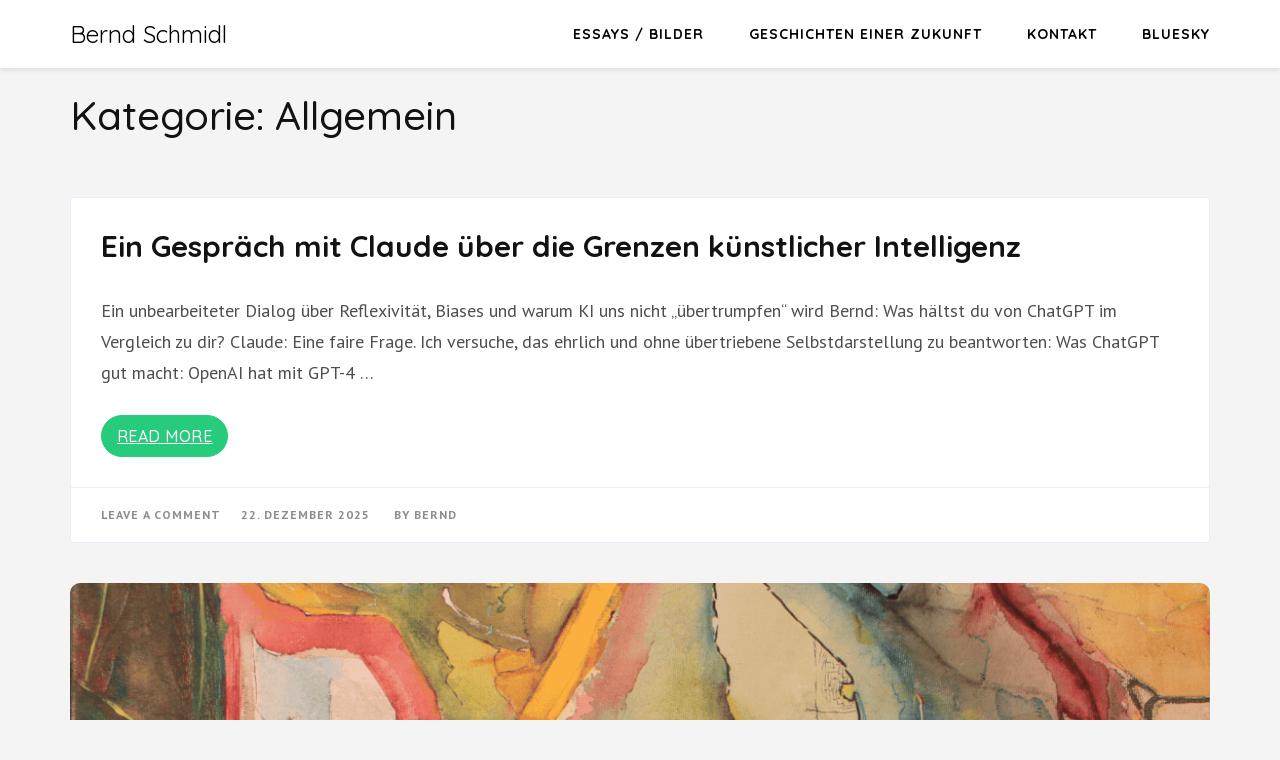

--- FILE ---
content_type: text/html; charset=UTF-8
request_url: https://berndschmidl.com/category/allgemein/
body_size: 10479
content:
    <!DOCTYPE html>
    <html lang="de-AT">
    <head itemscope itemtype="https://schema.org/WebSite">
    <meta charset="UTF-8">
    <meta name="viewport" content="width=device-width, initial-scale=1">
    <link rel="profile" href="http://gmpg.org/xfn/11">
    <link rel="pingback" href="https://berndschmidl.com/xmlrpc.php">
    <meta name='robots' content='index, follow, max-image-preview:large, max-snippet:-1, max-video-preview:-1' />

	<!-- This site is optimized with the Yoast SEO plugin v26.5 - https://yoast.com/wordpress/plugins/seo/ -->
	<title>Allgemein Archive - Bernd Schmidl</title>
	<link rel="canonical" href="https://berndschmidl.com/category/allgemein/" />
	<meta property="og:locale" content="de_DE" />
	<meta property="og:type" content="article" />
	<meta property="og:title" content="Allgemein Archive - Bernd Schmidl" />
	<meta property="og:url" content="https://berndschmidl.com/category/allgemein/" />
	<meta property="og:site_name" content="Bernd Schmidl" />
	<meta name="twitter:card" content="summary_large_image" />
	<script type="application/ld+json" class="yoast-schema-graph">{"@context":"https://schema.org","@graph":[{"@type":"CollectionPage","@id":"https://berndschmidl.com/category/allgemein/","url":"https://berndschmidl.com/category/allgemein/","name":"Allgemein Archive - Bernd Schmidl","isPartOf":{"@id":"https://berndschmidl.com/#website"},"breadcrumb":{"@id":"https://berndschmidl.com/category/allgemein/#breadcrumb"},"inLanguage":"de-AT"},{"@type":"BreadcrumbList","@id":"https://berndschmidl.com/category/allgemein/#breadcrumb","itemListElement":[{"@type":"ListItem","position":1,"name":"Startseite","item":"https://berndschmidl.com/"},{"@type":"ListItem","position":2,"name":"Allgemein"}]},{"@type":"WebSite","@id":"https://berndschmidl.com/#website","url":"https://berndschmidl.com/","name":"Bernd Schmidl","description":"","potentialAction":[{"@type":"SearchAction","target":{"@type":"EntryPoint","urlTemplate":"https://berndschmidl.com/?s={search_term_string}"},"query-input":{"@type":"PropertyValueSpecification","valueRequired":true,"valueName":"search_term_string"}}],"inLanguage":"de-AT"}]}</script>
	<!-- / Yoast SEO plugin. -->


<link rel='dns-prefetch' href='//stats.wp.com' />
<link rel='dns-prefetch' href='//fonts.googleapis.com' />
<link rel="alternate" type="application/rss+xml" title="Bernd Schmidl &raquo; Feed" href="https://berndschmidl.com/feed/" />
<link rel="alternate" type="application/rss+xml" title="Bernd Schmidl &raquo; Kommentar-Feed" href="https://berndschmidl.com/comments/feed/" />
<link rel="alternate" type="application/rss+xml" title="Bernd Schmidl &raquo; Allgemein Kategorie-Feed" href="https://berndschmidl.com/category/allgemein/feed/" />
<style id='wp-img-auto-sizes-contain-inline-css' type='text/css'>
img:is([sizes=auto i],[sizes^="auto," i]){contain-intrinsic-size:3000px 1500px}
/*# sourceURL=wp-img-auto-sizes-contain-inline-css */
</style>
<style id='wp-emoji-styles-inline-css' type='text/css'>

	img.wp-smiley, img.emoji {
		display: inline !important;
		border: none !important;
		box-shadow: none !important;
		height: 1em !important;
		width: 1em !important;
		margin: 0 0.07em !important;
		vertical-align: -0.1em !important;
		background: none !important;
		padding: 0 !important;
	}
/*# sourceURL=wp-emoji-styles-inline-css */
</style>
<style id='wp-block-library-inline-css' type='text/css'>
:root{--wp-block-synced-color:#7a00df;--wp-block-synced-color--rgb:122,0,223;--wp-bound-block-color:var(--wp-block-synced-color);--wp-editor-canvas-background:#ddd;--wp-admin-theme-color:#007cba;--wp-admin-theme-color--rgb:0,124,186;--wp-admin-theme-color-darker-10:#006ba1;--wp-admin-theme-color-darker-10--rgb:0,107,160.5;--wp-admin-theme-color-darker-20:#005a87;--wp-admin-theme-color-darker-20--rgb:0,90,135;--wp-admin-border-width-focus:2px}@media (min-resolution:192dpi){:root{--wp-admin-border-width-focus:1.5px}}.wp-element-button{cursor:pointer}:root .has-very-light-gray-background-color{background-color:#eee}:root .has-very-dark-gray-background-color{background-color:#313131}:root .has-very-light-gray-color{color:#eee}:root .has-very-dark-gray-color{color:#313131}:root .has-vivid-green-cyan-to-vivid-cyan-blue-gradient-background{background:linear-gradient(135deg,#00d084,#0693e3)}:root .has-purple-crush-gradient-background{background:linear-gradient(135deg,#34e2e4,#4721fb 50%,#ab1dfe)}:root .has-hazy-dawn-gradient-background{background:linear-gradient(135deg,#faaca8,#dad0ec)}:root .has-subdued-olive-gradient-background{background:linear-gradient(135deg,#fafae1,#67a671)}:root .has-atomic-cream-gradient-background{background:linear-gradient(135deg,#fdd79a,#004a59)}:root .has-nightshade-gradient-background{background:linear-gradient(135deg,#330968,#31cdcf)}:root .has-midnight-gradient-background{background:linear-gradient(135deg,#020381,#2874fc)}:root{--wp--preset--font-size--normal:16px;--wp--preset--font-size--huge:42px}.has-regular-font-size{font-size:1em}.has-larger-font-size{font-size:2.625em}.has-normal-font-size{font-size:var(--wp--preset--font-size--normal)}.has-huge-font-size{font-size:var(--wp--preset--font-size--huge)}.has-text-align-center{text-align:center}.has-text-align-left{text-align:left}.has-text-align-right{text-align:right}.has-fit-text{white-space:nowrap!important}#end-resizable-editor-section{display:none}.aligncenter{clear:both}.items-justified-left{justify-content:flex-start}.items-justified-center{justify-content:center}.items-justified-right{justify-content:flex-end}.items-justified-space-between{justify-content:space-between}.screen-reader-text{border:0;clip-path:inset(50%);height:1px;margin:-1px;overflow:hidden;padding:0;position:absolute;width:1px;word-wrap:normal!important}.screen-reader-text:focus{background-color:#ddd;clip-path:none;color:#444;display:block;font-size:1em;height:auto;left:5px;line-height:normal;padding:15px 23px 14px;text-decoration:none;top:5px;width:auto;z-index:100000}html :where(.has-border-color){border-style:solid}html :where([style*=border-top-color]){border-top-style:solid}html :where([style*=border-right-color]){border-right-style:solid}html :where([style*=border-bottom-color]){border-bottom-style:solid}html :where([style*=border-left-color]){border-left-style:solid}html :where([style*=border-width]){border-style:solid}html :where([style*=border-top-width]){border-top-style:solid}html :where([style*=border-right-width]){border-right-style:solid}html :where([style*=border-bottom-width]){border-bottom-style:solid}html :where([style*=border-left-width]){border-left-style:solid}html :where(img[class*=wp-image-]){height:auto;max-width:100%}:where(figure){margin:0 0 1em}html :where(.is-position-sticky){--wp-admin--admin-bar--position-offset:var(--wp-admin--admin-bar--height,0px)}@media screen and (max-width:600px){html :where(.is-position-sticky){--wp-admin--admin-bar--position-offset:0px}}

/*# sourceURL=wp-block-library-inline-css */
</style><style id='wp-block-heading-inline-css' type='text/css'>
h1:where(.wp-block-heading).has-background,h2:where(.wp-block-heading).has-background,h3:where(.wp-block-heading).has-background,h4:where(.wp-block-heading).has-background,h5:where(.wp-block-heading).has-background,h6:where(.wp-block-heading).has-background{padding:1.25em 2.375em}h1.has-text-align-left[style*=writing-mode]:where([style*=vertical-lr]),h1.has-text-align-right[style*=writing-mode]:where([style*=vertical-rl]),h2.has-text-align-left[style*=writing-mode]:where([style*=vertical-lr]),h2.has-text-align-right[style*=writing-mode]:where([style*=vertical-rl]),h3.has-text-align-left[style*=writing-mode]:where([style*=vertical-lr]),h3.has-text-align-right[style*=writing-mode]:where([style*=vertical-rl]),h4.has-text-align-left[style*=writing-mode]:where([style*=vertical-lr]),h4.has-text-align-right[style*=writing-mode]:where([style*=vertical-rl]),h5.has-text-align-left[style*=writing-mode]:where([style*=vertical-lr]),h5.has-text-align-right[style*=writing-mode]:where([style*=vertical-rl]),h6.has-text-align-left[style*=writing-mode]:where([style*=vertical-lr]),h6.has-text-align-right[style*=writing-mode]:where([style*=vertical-rl]){rotate:180deg}
/*# sourceURL=https://berndschmidl.com/wp-includes/blocks/heading/style.min.css */
</style>
<style id='wp-block-paragraph-inline-css' type='text/css'>
.is-small-text{font-size:.875em}.is-regular-text{font-size:1em}.is-large-text{font-size:2.25em}.is-larger-text{font-size:3em}.has-drop-cap:not(:focus):first-letter{float:left;font-size:8.4em;font-style:normal;font-weight:100;line-height:.68;margin:.05em .1em 0 0;text-transform:uppercase}body.rtl .has-drop-cap:not(:focus):first-letter{float:none;margin-left:.1em}p.has-drop-cap.has-background{overflow:hidden}:root :where(p.has-background){padding:1.25em 2.375em}:where(p.has-text-color:not(.has-link-color)) a{color:inherit}p.has-text-align-left[style*="writing-mode:vertical-lr"],p.has-text-align-right[style*="writing-mode:vertical-rl"]{rotate:180deg}
/*# sourceURL=https://berndschmidl.com/wp-includes/blocks/paragraph/style.min.css */
</style>
<style id='global-styles-inline-css' type='text/css'>
:root{--wp--preset--aspect-ratio--square: 1;--wp--preset--aspect-ratio--4-3: 4/3;--wp--preset--aspect-ratio--3-4: 3/4;--wp--preset--aspect-ratio--3-2: 3/2;--wp--preset--aspect-ratio--2-3: 2/3;--wp--preset--aspect-ratio--16-9: 16/9;--wp--preset--aspect-ratio--9-16: 9/16;--wp--preset--color--black: #000000;--wp--preset--color--cyan-bluish-gray: #abb8c3;--wp--preset--color--white: #ffffff;--wp--preset--color--pale-pink: #f78da7;--wp--preset--color--vivid-red: #cf2e2e;--wp--preset--color--luminous-vivid-orange: #ff6900;--wp--preset--color--luminous-vivid-amber: #fcb900;--wp--preset--color--light-green-cyan: #7bdcb5;--wp--preset--color--vivid-green-cyan: #00d084;--wp--preset--color--pale-cyan-blue: #8ed1fc;--wp--preset--color--vivid-cyan-blue: #0693e3;--wp--preset--color--vivid-purple: #9b51e0;--wp--preset--gradient--vivid-cyan-blue-to-vivid-purple: linear-gradient(135deg,rgb(6,147,227) 0%,rgb(155,81,224) 100%);--wp--preset--gradient--light-green-cyan-to-vivid-green-cyan: linear-gradient(135deg,rgb(122,220,180) 0%,rgb(0,208,130) 100%);--wp--preset--gradient--luminous-vivid-amber-to-luminous-vivid-orange: linear-gradient(135deg,rgb(252,185,0) 0%,rgb(255,105,0) 100%);--wp--preset--gradient--luminous-vivid-orange-to-vivid-red: linear-gradient(135deg,rgb(255,105,0) 0%,rgb(207,46,46) 100%);--wp--preset--gradient--very-light-gray-to-cyan-bluish-gray: linear-gradient(135deg,rgb(238,238,238) 0%,rgb(169,184,195) 100%);--wp--preset--gradient--cool-to-warm-spectrum: linear-gradient(135deg,rgb(74,234,220) 0%,rgb(151,120,209) 20%,rgb(207,42,186) 40%,rgb(238,44,130) 60%,rgb(251,105,98) 80%,rgb(254,248,76) 100%);--wp--preset--gradient--blush-light-purple: linear-gradient(135deg,rgb(255,206,236) 0%,rgb(152,150,240) 100%);--wp--preset--gradient--blush-bordeaux: linear-gradient(135deg,rgb(254,205,165) 0%,rgb(254,45,45) 50%,rgb(107,0,62) 100%);--wp--preset--gradient--luminous-dusk: linear-gradient(135deg,rgb(255,203,112) 0%,rgb(199,81,192) 50%,rgb(65,88,208) 100%);--wp--preset--gradient--pale-ocean: linear-gradient(135deg,rgb(255,245,203) 0%,rgb(182,227,212) 50%,rgb(51,167,181) 100%);--wp--preset--gradient--electric-grass: linear-gradient(135deg,rgb(202,248,128) 0%,rgb(113,206,126) 100%);--wp--preset--gradient--midnight: linear-gradient(135deg,rgb(2,3,129) 0%,rgb(40,116,252) 100%);--wp--preset--font-size--small: 13px;--wp--preset--font-size--medium: 20px;--wp--preset--font-size--large: 36px;--wp--preset--font-size--x-large: 42px;--wp--preset--spacing--20: 0.44rem;--wp--preset--spacing--30: 0.67rem;--wp--preset--spacing--40: 1rem;--wp--preset--spacing--50: 1.5rem;--wp--preset--spacing--60: 2.25rem;--wp--preset--spacing--70: 3.38rem;--wp--preset--spacing--80: 5.06rem;--wp--preset--shadow--natural: 6px 6px 9px rgba(0, 0, 0, 0.2);--wp--preset--shadow--deep: 12px 12px 50px rgba(0, 0, 0, 0.4);--wp--preset--shadow--sharp: 6px 6px 0px rgba(0, 0, 0, 0.2);--wp--preset--shadow--outlined: 6px 6px 0px -3px rgb(255, 255, 255), 6px 6px rgb(0, 0, 0);--wp--preset--shadow--crisp: 6px 6px 0px rgb(0, 0, 0);}:where(.is-layout-flex){gap: 0.5em;}:where(.is-layout-grid){gap: 0.5em;}body .is-layout-flex{display: flex;}.is-layout-flex{flex-wrap: wrap;align-items: center;}.is-layout-flex > :is(*, div){margin: 0;}body .is-layout-grid{display: grid;}.is-layout-grid > :is(*, div){margin: 0;}:where(.wp-block-columns.is-layout-flex){gap: 2em;}:where(.wp-block-columns.is-layout-grid){gap: 2em;}:where(.wp-block-post-template.is-layout-flex){gap: 1.25em;}:where(.wp-block-post-template.is-layout-grid){gap: 1.25em;}.has-black-color{color: var(--wp--preset--color--black) !important;}.has-cyan-bluish-gray-color{color: var(--wp--preset--color--cyan-bluish-gray) !important;}.has-white-color{color: var(--wp--preset--color--white) !important;}.has-pale-pink-color{color: var(--wp--preset--color--pale-pink) !important;}.has-vivid-red-color{color: var(--wp--preset--color--vivid-red) !important;}.has-luminous-vivid-orange-color{color: var(--wp--preset--color--luminous-vivid-orange) !important;}.has-luminous-vivid-amber-color{color: var(--wp--preset--color--luminous-vivid-amber) !important;}.has-light-green-cyan-color{color: var(--wp--preset--color--light-green-cyan) !important;}.has-vivid-green-cyan-color{color: var(--wp--preset--color--vivid-green-cyan) !important;}.has-pale-cyan-blue-color{color: var(--wp--preset--color--pale-cyan-blue) !important;}.has-vivid-cyan-blue-color{color: var(--wp--preset--color--vivid-cyan-blue) !important;}.has-vivid-purple-color{color: var(--wp--preset--color--vivid-purple) !important;}.has-black-background-color{background-color: var(--wp--preset--color--black) !important;}.has-cyan-bluish-gray-background-color{background-color: var(--wp--preset--color--cyan-bluish-gray) !important;}.has-white-background-color{background-color: var(--wp--preset--color--white) !important;}.has-pale-pink-background-color{background-color: var(--wp--preset--color--pale-pink) !important;}.has-vivid-red-background-color{background-color: var(--wp--preset--color--vivid-red) !important;}.has-luminous-vivid-orange-background-color{background-color: var(--wp--preset--color--luminous-vivid-orange) !important;}.has-luminous-vivid-amber-background-color{background-color: var(--wp--preset--color--luminous-vivid-amber) !important;}.has-light-green-cyan-background-color{background-color: var(--wp--preset--color--light-green-cyan) !important;}.has-vivid-green-cyan-background-color{background-color: var(--wp--preset--color--vivid-green-cyan) !important;}.has-pale-cyan-blue-background-color{background-color: var(--wp--preset--color--pale-cyan-blue) !important;}.has-vivid-cyan-blue-background-color{background-color: var(--wp--preset--color--vivid-cyan-blue) !important;}.has-vivid-purple-background-color{background-color: var(--wp--preset--color--vivid-purple) !important;}.has-black-border-color{border-color: var(--wp--preset--color--black) !important;}.has-cyan-bluish-gray-border-color{border-color: var(--wp--preset--color--cyan-bluish-gray) !important;}.has-white-border-color{border-color: var(--wp--preset--color--white) !important;}.has-pale-pink-border-color{border-color: var(--wp--preset--color--pale-pink) !important;}.has-vivid-red-border-color{border-color: var(--wp--preset--color--vivid-red) !important;}.has-luminous-vivid-orange-border-color{border-color: var(--wp--preset--color--luminous-vivid-orange) !important;}.has-luminous-vivid-amber-border-color{border-color: var(--wp--preset--color--luminous-vivid-amber) !important;}.has-light-green-cyan-border-color{border-color: var(--wp--preset--color--light-green-cyan) !important;}.has-vivid-green-cyan-border-color{border-color: var(--wp--preset--color--vivid-green-cyan) !important;}.has-pale-cyan-blue-border-color{border-color: var(--wp--preset--color--pale-cyan-blue) !important;}.has-vivid-cyan-blue-border-color{border-color: var(--wp--preset--color--vivid-cyan-blue) !important;}.has-vivid-purple-border-color{border-color: var(--wp--preset--color--vivid-purple) !important;}.has-vivid-cyan-blue-to-vivid-purple-gradient-background{background: var(--wp--preset--gradient--vivid-cyan-blue-to-vivid-purple) !important;}.has-light-green-cyan-to-vivid-green-cyan-gradient-background{background: var(--wp--preset--gradient--light-green-cyan-to-vivid-green-cyan) !important;}.has-luminous-vivid-amber-to-luminous-vivid-orange-gradient-background{background: var(--wp--preset--gradient--luminous-vivid-amber-to-luminous-vivid-orange) !important;}.has-luminous-vivid-orange-to-vivid-red-gradient-background{background: var(--wp--preset--gradient--luminous-vivid-orange-to-vivid-red) !important;}.has-very-light-gray-to-cyan-bluish-gray-gradient-background{background: var(--wp--preset--gradient--very-light-gray-to-cyan-bluish-gray) !important;}.has-cool-to-warm-spectrum-gradient-background{background: var(--wp--preset--gradient--cool-to-warm-spectrum) !important;}.has-blush-light-purple-gradient-background{background: var(--wp--preset--gradient--blush-light-purple) !important;}.has-blush-bordeaux-gradient-background{background: var(--wp--preset--gradient--blush-bordeaux) !important;}.has-luminous-dusk-gradient-background{background: var(--wp--preset--gradient--luminous-dusk) !important;}.has-pale-ocean-gradient-background{background: var(--wp--preset--gradient--pale-ocean) !important;}.has-electric-grass-gradient-background{background: var(--wp--preset--gradient--electric-grass) !important;}.has-midnight-gradient-background{background: var(--wp--preset--gradient--midnight) !important;}.has-small-font-size{font-size: var(--wp--preset--font-size--small) !important;}.has-medium-font-size{font-size: var(--wp--preset--font-size--medium) !important;}.has-large-font-size{font-size: var(--wp--preset--font-size--large) !important;}.has-x-large-font-size{font-size: var(--wp--preset--font-size--x-large) !important;}
/*# sourceURL=global-styles-inline-css */
</style>

<style id='classic-theme-styles-inline-css' type='text/css'>
/*! This file is auto-generated */
.wp-block-button__link{color:#fff;background-color:#32373c;border-radius:9999px;box-shadow:none;text-decoration:none;padding:calc(.667em + 2px) calc(1.333em + 2px);font-size:1.125em}.wp-block-file__button{background:#32373c;color:#fff;text-decoration:none}
/*# sourceURL=/wp-includes/css/classic-themes.min.css */
</style>
<link rel='stylesheet' id='author-landing-page-parent-style-css' href='https://berndschmidl.com/wp-content/themes/book-landing-page/style.css?ver=6.9' type='text/css' media='all' />
<link rel='stylesheet' id='author-landing-page-style-css' href='https://berndschmidl.com/wp-content/themes/author-landing-page/style.css?ver=1.0.6' type='text/css' media='all' />
<link rel='stylesheet' id='author-landing-page-google-fonts-css' href='https://fonts.googleapis.com/css?family=PT+Sans%3A700i%7CQuicksand%3A300%2C400%2C500%2C700&#038;display=fallback' type='text/css' media='all' />
<link rel='stylesheet' id='book-landing-page-google-fonts-css' href='https://fonts.googleapis.com/css?family=PT+Sans%3A400%2C400italic%2C700&#038;ver=6.9#038;display=fallback' type='text/css' media='all' />
<link rel='stylesheet' id='book-landing-page-style-css' href='https://berndschmidl.com/wp-content/themes/author-landing-page/style.css?ver=1.0.6' type='text/css' media='all' />
<script type="text/javascript" src="https://berndschmidl.com/wp-includes/js/jquery/jquery.min.js?ver=3.7.1" id="jquery-core-js"></script>
<script type="text/javascript" src="https://berndschmidl.com/wp-includes/js/jquery/jquery-migrate.min.js?ver=3.4.1" id="jquery-migrate-js"></script>
<link rel="https://api.w.org/" href="https://berndschmidl.com/wp-json/" /><link rel="alternate" title="JSON" type="application/json" href="https://berndschmidl.com/wp-json/wp/v2/categories/1" /><link rel="EditURI" type="application/rsd+xml" title="RSD" href="https://berndschmidl.com/xmlrpc.php?rsd" />
<meta name="generator" content="WordPress 6.9" />
	<style>img#wpstats{display:none}</style>
		</head>

<body class="archive category category-allgemein category-1 wp-theme-book-landing-page wp-child-theme-author-landing-page hfeed full-width" itemscope itemtype="https://schema.org/WebPage">

    <div id="page" class="site">
      <a class="skip-link screen-reader-text" href="#acc-content">Skip to content (Press Enter)</a>
        <header id="masthead" class="site-header" role="banner" itemscope itemtype="https://schema.org/WPHeader">
      <div class="container">
        <div class="site-branding" itemscope itemtype="https://schema.org/Organization">
                             <div class="text-logo">
                                            <p class="site-title" itemprop="name"><a href="https://berndschmidl.com/" rel="home" itemprop="url">Bernd Schmidl</a></p>
                            </div>
        </div><!-- .site-branding -->
      
        <button id="menu-opener" data-toggle-target=".main-menu-modal" data-toggle-body-class="showing-main-menu-modal" aria-expanded="false" data-set-focus=".close-main-nav-toggle">
            <span></span>
            <span></span>
            <span></span>
        </button>
        <div class="mobile-menu-wrapper">
          <nav id="mobile-site-navigation" class="main-navigation mobile-navigation">        
            <div class="primary-menu-list main-menu-modal cover-modal" data-modal-target-string=".main-menu-modal">
                <button class="close close-main-nav-toggle" data-toggle-target=".main-menu-modal" data-toggle-body-class="showing-main-menu-modal" aria-expanded="false" data-set-focus=".main-menu-modal"></button>
                <div class="mobile-menu" aria-label="Mobile">
                    <div class="menu-menu-container"><ul id="mobile-primary-menu" class="nav-menu main-menu-modal"><li id="menu-item-25" class="menu-item menu-item-type-post_type menu-item-object-page current_page_parent menu-item-25"><a href="https://berndschmidl.com/bernd-schmidl/">Essays / Bilder</a></li>
<li id="menu-item-22" class="menu-item menu-item-type-post_type menu-item-object-page menu-item-22"><a href="https://berndschmidl.com/geschichten-einer-zukunft/">Geschichten einer Zukunft</a></li>
<li id="menu-item-60" class="menu-item menu-item-type-post_type menu-item-object-page menu-item-60"><a href="https://berndschmidl.com/kontakt/">Kontakt</a></li>
<li id="menu-item-95" class="menu-item menu-item-type-custom menu-item-object-custom menu-item-95"><a href="https://bsky.app/profile/berndschmidl.bsky.social">Bluesky</a></li>
</ul></div>                </div>
            </div>
          </nav><!-- #mobile-site-navigation -->
        </div>

        <nav id="site-navigation" class="main-navigation" role="navigation" itemscope itemtype="https://schema.org/SiteNavigationElement">
          <div class="menu-menu-container"><ul id="primary-menu" class="menu"><li class="menu-item menu-item-type-post_type menu-item-object-page current_page_parent menu-item-25"><a href="https://berndschmidl.com/bernd-schmidl/">Essays / Bilder</a></li>
<li class="menu-item menu-item-type-post_type menu-item-object-page menu-item-22"><a href="https://berndschmidl.com/geschichten-einer-zukunft/">Geschichten einer Zukunft</a></li>
<li class="menu-item menu-item-type-post_type menu-item-object-page menu-item-60"><a href="https://berndschmidl.com/kontakt/">Kontakt</a></li>
<li class="menu-item menu-item-type-custom menu-item-object-custom menu-item-95"><a href="https://bsky.app/profile/berndschmidl.bsky.social">Bluesky</a></li>
</ul></div>        </nav><!-- #site-navigation -->
      </div>
    </header><!-- #masthead -->
    <div id="acc-content"><!-- done for accessibility reasons --><div class="container"><header class="page-header"><h1 class="page-title">Kategorie: <span>Allgemein</span></h1></header></div><div class="container"><div id="content" class="site-content"><div class="row"><div id="primary" class="content-area">
		<main id="main" class="site-main" role="main">

		
			<article id="post-115" class="post-115 post type-post status-publish format-standard hentry category-allgemein" itemscope itemtype="https://schema.org/Blog">
	    <div class="text-holder">
    	<header class="entry-header">
        <h2 class="entry-title"><a href="https://berndschmidl.com/2025/12/22/ein-gespraech-mit-claude-ueber-die-grenzen-kuenstlicher-intelligenz/" rel="bookmark">Ein Gespräch mit Claude über die Grenzen künstlicher Intelligenz</a></h2>    </header><!-- .entry-header -->
  	
	<div class="entry-content">
		<p>Ein unbearbeiteter Dialog über Reflexivität, Biases und warum KI uns nicht &#8222;übertrumpfen&#8220; wird Bernd: Was hältst du von ChatGPT im Vergleich zu dir? Claude: Eine faire Frage. Ich versuche, das ehrlich und ohne übertriebene Selbstdarstellung zu beantworten: Was ChatGPT gut macht: OpenAI hat mit GPT-4 &hellip; </p>

			<a href="https://berndschmidl.com/2025/12/22/ein-gespraech-mit-claude-ueber-die-grenzen-kuenstlicher-intelligenz/" class="readmore">Read More</a>
    	</div><!-- .entry-content -->
			<footer class="entry-footer">
			<div class="entry-meta">
				<span class="comments-link"><a href="https://berndschmidl.com/2025/12/22/ein-gespraech-mit-claude-ueber-die-grenzen-kuenstlicher-intelligenz/#respond">Leave a Comment<span class="screen-reader-text"> on Ein Gespräch mit Claude über die Grenzen künstlicher Intelligenz</span></a></span><span class="posted-on"><a href="https://berndschmidl.com/2025/12/22/ein-gespraech-mit-claude-ueber-die-grenzen-kuenstlicher-intelligenz/" rel="bookmark"><time class="entry-date published updated" datetime="2025-12-22T19:51:05+01:00">22. Dezember 2025</time></a></span><span class="byline"> By <a class="url fn n" href="https://berndschmidl.com/author/bernd/">bernd</a></span>			</div><!-- .entry-meta -->
		</footer><!-- .entry-footer -->
        </div>

</article><!-- #post-## -->
<article id="post-109" class="post-109 post type-post status-publish format-standard has-post-thumbnail hentry category-allgemein" itemscope itemtype="https://schema.org/Blog">
	<a href="https://berndschmidl.com/2025/12/10/satellit-1/" class="post-thumbnail"><img width="1110" height="500" src="https://berndschmidl.com/wp-content/uploads/2025/12/satellit_1_tiny-1110x500.png" class="attachment-book-landing-page-without-sidebar size-book-landing-page-without-sidebar wp-post-image" alt="" decoding="async" fetchpriority="high" /></a>    <div class="text-holder">
    	<header class="entry-header">
        <h2 class="entry-title"><a href="https://berndschmidl.com/2025/12/10/satellit-1/" rel="bookmark">Satellit 1</a></h2>    </header><!-- .entry-header -->
  	
	<div class="entry-content">
		<p>In Originalgröße anzeigen 60x40cm, Acryl, Aquarellstift, Filzstift, Gelstift, 2025</p>

			<a href="https://berndschmidl.com/2025/12/10/satellit-1/" class="readmore">Read More</a>
    	</div><!-- .entry-content -->
			<footer class="entry-footer">
			<div class="entry-meta">
				<span class="comments-link"><a href="https://berndschmidl.com/2025/12/10/satellit-1/#respond">Leave a Comment<span class="screen-reader-text"> on Satellit 1</span></a></span><span class="posted-on"><a href="https://berndschmidl.com/2025/12/10/satellit-1/" rel="bookmark"><time class="entry-date published" datetime="2025-12-10T18:15:05+01:00">10. Dezember 2025</time><time class="updated" datetime="2025-12-10T18:34:34+01:00">10. Dezember 2025</time></a></span><span class="byline"> By <a class="url fn n" href="https://berndschmidl.com/author/bernd/">bernd</a></span>			</div><!-- .entry-meta -->
		</footer><!-- .entry-footer -->
        </div>

</article><!-- #post-## -->
<article id="post-98" class="post-98 post type-post status-publish format-standard has-post-thumbnail hentry category-allgemein" itemscope itemtype="https://schema.org/Blog">
	<a href="https://berndschmidl.com/2025/11/27/truemmern/" class="post-thumbnail"><img width="1110" height="500" src="https://berndschmidl.com/wp-content/uploads/2025/11/Gemini_Generated_Image_q411grq411grq411-1110x500.png" class="attachment-book-landing-page-without-sidebar size-book-landing-page-without-sidebar wp-post-image" alt="" decoding="async" /></a>    <div class="text-holder">
    	<header class="entry-header">
        <h2 class="entry-title"><a href="https://berndschmidl.com/2025/11/27/truemmern/" rel="bookmark">Trümmern</a></h2>    </header><!-- .entry-header -->
  	
	<div class="entry-content">
		<p>Dem Sozialen wohnt eine eigene Trägheit inne. Geht man, trümmern Autos vorbei. Autos als bewegter Schrott aus einer vergangenen Zeit. Nichts Organisches wohnt ihnen inne. Sie donnern neben den Häusern, in denen man leben könnte. Trümmer des Vergangenen wabern durch die Gegenwart. Menschen ohne Gedächtnis &hellip; </p>

			<a href="https://berndschmidl.com/2025/11/27/truemmern/" class="readmore">Read More</a>
    	</div><!-- .entry-content -->
			<footer class="entry-footer">
			<div class="entry-meta">
				<span class="comments-link"><a href="https://berndschmidl.com/2025/11/27/truemmern/#respond">Leave a Comment<span class="screen-reader-text"> on Trümmern</span></a></span><span class="posted-on"><a href="https://berndschmidl.com/2025/11/27/truemmern/" rel="bookmark"><time class="entry-date published updated" datetime="2025-11-27T12:11:57+01:00">27. November 2025</time></a></span><span class="byline"> By <a class="url fn n" href="https://berndschmidl.com/author/bernd/">bernd</a></span>			</div><!-- .entry-meta -->
		</footer><!-- .entry-footer -->
        </div>

</article><!-- #post-## -->
<article id="post-80" class="post-80 post type-post status-publish format-standard has-post-thumbnail hentry category-allgemein" itemscope itemtype="https://schema.org/Blog">
	<a href="https://berndschmidl.com/2025/11/05/six-seven-erfrischende-unverfuegbarkeit/" class="post-thumbnail"><img width="1110" height="500" src="https://berndschmidl.com/wp-content/uploads/2025/11/thiel_southpark-1110x500.jpg" class="attachment-book-landing-page-without-sidebar size-book-landing-page-without-sidebar wp-post-image" alt="Meta-Produktionsleitung von Bernd Schmidl in einem animierten Kurzfilm, professionell gestaltet." decoding="async" /></a>    <div class="text-holder">
    	<header class="entry-header">
        <h2 class="entry-title"><a href="https://berndschmidl.com/2025/11/05/six-seven-erfrischende-unverfuegbarkeit/" rel="bookmark">Six Seven: Erfrischende Unverfügbarkeit</a></h2>    </header><!-- .entry-header -->
  	
	<div class="entry-content">
		<p>Ein neues Phänomen geht durch die Generation Alpha: &#8222;6-7&#8220;. Der Ursprung liegt anscheinend in einem Drill-Track des Rappers Skrilla aus Philadelphia. Weil weiße, erwachsene Menschen ja alles wissen, wird behauptet, dass das eine Referenz auf die 67th Street in Chicago ist, oder auf eine Gegend &hellip; </p>

			<a href="https://berndschmidl.com/2025/11/05/six-seven-erfrischende-unverfuegbarkeit/" class="readmore">Read More</a>
    	</div><!-- .entry-content -->
			<footer class="entry-footer">
			<div class="entry-meta">
				<span class="comments-link"><a href="https://berndschmidl.com/2025/11/05/six-seven-erfrischende-unverfuegbarkeit/#comments">2 Kommentare<span class="screen-reader-text"> zu Six Seven: Erfrischende Unverfügbarkeit</span></a></span><span class="posted-on"><a href="https://berndschmidl.com/2025/11/05/six-seven-erfrischende-unverfuegbarkeit/" rel="bookmark"><time class="entry-date published" datetime="2025-11-05T18:18:06+01:00">5. November 2025</time><time class="updated" datetime="2025-11-05T18:35:13+01:00">5. November 2025</time></a></span><span class="byline"> By <a class="url fn n" href="https://berndschmidl.com/author/bernd/">bernd</a></span>			</div><!-- .entry-meta -->
		</footer><!-- .entry-footer -->
        </div>

</article><!-- #post-## -->
<article id="post-41" class="post-41 post type-post status-publish format-standard hentry category-allgemein" itemscope itemtype="https://schema.org/Blog">
	    <div class="text-holder">
    	<header class="entry-header">
        <h2 class="entry-title"><a href="https://berndschmidl.com/2025/03/14/simulakrum-und-gesellschaft-der-fall-notre-dame/" rel="bookmark">Die Hyperrealität des Sozialen: Notre-Dame und abstrakte Gemeinschaften</a></h2>    </header><!-- .entry-header -->
  	
	<div class="entry-content">
		<p>Notre-Dame: Die Genese eines Simulakrums Als die Kathedrale Notre-Dame in Paris 2019 in Flammen stand, ging ein kollektiver Aufschrei um die Welt. Angela Merkel sprach davon, dass es weh tue, da Notre-Dame ein Symbol für Frankreich und die europäische Kultur sei. Den damaligen deutschen Außenminister &hellip; </p>

			<a href="https://berndschmidl.com/2025/03/14/simulakrum-und-gesellschaft-der-fall-notre-dame/" class="readmore">Read More</a>
    	</div><!-- .entry-content -->
			<footer class="entry-footer">
			<div class="entry-meta">
				<span class="comments-link"><a href="https://berndschmidl.com/2025/03/14/simulakrum-und-gesellschaft-der-fall-notre-dame/#comments">1 Kommentar<span class="screen-reader-text"> zu Die Hyperrealität des Sozialen: Notre-Dame und abstrakte Gemeinschaften</span></a></span><span class="posted-on"><a href="https://berndschmidl.com/2025/03/14/simulakrum-und-gesellschaft-der-fall-notre-dame/" rel="bookmark"><time class="entry-date published" datetime="2025-03-14T12:20:18+01:00">14. März 2025</time><time class="updated" datetime="2025-11-04T19:27:10+01:00">4. November 2025</time></a></span><span class="byline"> By <a class="url fn n" href="https://berndschmidl.com/author/bernd/">bernd</a></span>			</div><!-- .entry-meta -->
		</footer><!-- .entry-footer -->
        </div>

</article><!-- #post-## -->
<article id="post-29" class="post-29 post type-post status-publish format-standard hentry category-allgemein" itemscope itemtype="https://schema.org/Blog">
	    <div class="text-holder">
    	<header class="entry-header">
        <h2 class="entry-title"><a href="https://berndschmidl.com/2023/11/11/der-forderung-nach-resilienz-widerstehen/" rel="bookmark">Der Forderung nach Resilienz widerstehen</a></h2>    </header><!-- .entry-header -->
  	
	<div class="entry-content">
		<p>Resilienz ist die Fähigkeit sich an Umstände, die sich in Veränderung befinden, anzupassen. Sie bedeutet flexibel zu sein, biegsam, geschmeidig, nicht zu brechen, zu reagieren um Widrigkeiten unbeschadet zu überstehen. Im Konzept der Resilienz ist das Individuum der Ort an dem Anpassungsfähigkeit und Flexibilität gesucht &hellip; </p>

			<a href="https://berndschmidl.com/2023/11/11/der-forderung-nach-resilienz-widerstehen/" class="readmore">Read More</a>
    	</div><!-- .entry-content -->
			<footer class="entry-footer">
			<div class="entry-meta">
				<span class="comments-link"><a href="https://berndschmidl.com/2023/11/11/der-forderung-nach-resilienz-widerstehen/#comments">1 Kommentar<span class="screen-reader-text"> zu Der Forderung nach Resilienz widerstehen</span></a></span><span class="posted-on"><a href="https://berndschmidl.com/2023/11/11/der-forderung-nach-resilienz-widerstehen/" rel="bookmark"><time class="entry-date published" datetime="2023-11-11T09:38:32+01:00">11. November 2023</time><time class="updated" datetime="2025-11-04T19:30:08+01:00">4. November 2025</time></a></span><span class="byline"> By <a class="url fn n" href="https://berndschmidl.com/author/bernd/">bernd</a></span>			</div><!-- .entry-meta -->
		</footer><!-- .entry-footer -->
        </div>

</article><!-- #post-## -->
<article id="post-19" class="post-19 post type-post status-publish format-standard hentry category-allgemein" itemscope itemtype="https://schema.org/Blog">
	    <div class="text-holder">
    	<header class="entry-header">
        <h2 class="entry-title"><a href="https://berndschmidl.com/2023/11/11/vor-einer-depression-kann-man-nicht-davonlaufen/" rel="bookmark">Vor einer Depression kann man nicht davonlaufen</a></h2>    </header><!-- .entry-header -->
  	
	<div class="entry-content">
		<p>Vor einigen Wochen habe ich mir vorgenommen 5 Kilometer am Laufband zu laufen. Es war wie immer. Manchmal anstrengend, manchmal langweilig, manchmal ganz gut. Auf den letzten Kilometer hatte ich nicht mehr wirklich Lust aber was soll’s, dachte ich mir, einfach weiterlaufen. Dann hatte ich &hellip; </p>

			<a href="https://berndschmidl.com/2023/11/11/vor-einer-depression-kann-man-nicht-davonlaufen/" class="readmore">Read More</a>
    	</div><!-- .entry-content -->
			<footer class="entry-footer">
			<div class="entry-meta">
				<span class="comments-link"><a href="https://berndschmidl.com/2023/11/11/vor-einer-depression-kann-man-nicht-davonlaufen/#comments">2 Kommentare<span class="screen-reader-text"> zu Vor einer Depression kann man nicht davonlaufen</span></a></span><span class="posted-on"><a href="https://berndschmidl.com/2023/11/11/vor-einer-depression-kann-man-nicht-davonlaufen/" rel="bookmark"><time class="entry-date published" datetime="2023-11-11T09:29:43+01:00">11. November 2023</time><time class="updated" datetime="2025-11-04T19:32:30+01:00">4. November 2025</time></a></span><span class="byline"> By <a class="url fn n" href="https://berndschmidl.com/author/bernd/">bernd</a></span>			</div><!-- .entry-meta -->
		</footer><!-- .entry-footer -->
        </div>

</article><!-- #post-## -->

		</main><!-- #main -->
	</div><!-- #primary -->

</div></div></div></div><footer id="colophon" class="site-footer" role="contentinfo" itemscope itemtype="https://schema.org/WPFooter"><div class="container"><div class="site-info"><span class="copyright">Copyright &copy; 2026 <a href="https://berndschmidl.com/">Bernd Schmidl</a></span>Author Landing Page | Developed By <span class="author-link"><a href="https://rarathemes.com/" rel="nofollow" target="_blank">Rara Theme </a>Powered by <span class="wp-link"><a href="https://wordpress.org/" target="_blank">WordPress.</a></span> </div></div></footer><div class="overlay"></div><script type="speculationrules">
{"prefetch":[{"source":"document","where":{"and":[{"href_matches":"/*"},{"not":{"href_matches":["/wp-*.php","/wp-admin/*","/wp-content/uploads/*","/wp-content/*","/wp-content/plugins/*","/wp-content/themes/author-landing-page/*","/wp-content/themes/book-landing-page/*","/*\\?(.+)"]}},{"not":{"selector_matches":"a[rel~=\"nofollow\"]"}},{"not":{"selector_matches":".no-prefetch, .no-prefetch a"}}]},"eagerness":"conservative"}]}
</script>
<!-- Matomo --><script>
(function () {
function initTracking() {
var _paq = window._paq = window._paq || [];
_paq.push(['trackPageView']);_paq.push(['enableLinkTracking']);_paq.push(['alwaysUseSendBeacon']);_paq.push(['setTrackerUrl', "\/\/berndschmidl.com\/wp-content\/plugins\/matomo\/app\/matomo.php"]);_paq.push(['setSiteId', '1']);var d=document, g=d.createElement('script'), s=d.getElementsByTagName('script')[0];
g.type='text/javascript'; g.async=true; g.src="\/\/berndschmidl.com\/wp-content\/uploads\/matomo\/matomo.js"; s.parentNode.insertBefore(g,s);
}
if (document.prerendering) {
	document.addEventListener('prerenderingchange', initTracking, {once: true});
} else {
	initTracking();
}
})();
</script>
<!-- End Matomo Code --><script type="text/javascript" src="https://berndschmidl.com/wp-content/themes/book-landing-page/js/all.min.js?ver=6.1.1" id="all-js"></script>
<script type="text/javascript" src="https://berndschmidl.com/wp-content/themes/book-landing-page/js/v4-shims.min.js?ver=6.1.1" id="v4-shims-js"></script>
<script type="text/javascript" src="https://berndschmidl.com/wp-content/themes/book-landing-page/js/modal-accessibility.min.js?ver=1.0.6" id="book-landing-page-modal-accessibility-js"></script>
<script type="text/javascript" src="https://berndschmidl.com/wp-content/themes/book-landing-page/js/custom.min.js?ver=1.0.6" id="book-landing-page-custom-js"></script>
<script type="text/javascript" id="book-landing-page-ajax-js-extra">
/* <![CDATA[ */
var book_landing_page_ajax = {"url":"https://berndschmidl.com/wp-admin/admin-ajax.php","ed_scrollbar":""};
//# sourceURL=book-landing-page-ajax-js-extra
/* ]]> */
</script>
<script type="text/javascript" src="https://berndschmidl.com/wp-content/themes/book-landing-page/js/ajax.min.js?ver=1.0.6" id="book-landing-page-ajax-js"></script>
<script type="text/javascript" id="jetpack-stats-js-before">
/* <![CDATA[ */
_stq = window._stq || [];
_stq.push([ "view", JSON.parse("{\"v\":\"ext\",\"blog\":\"220058775\",\"post\":\"0\",\"tz\":\"1\",\"srv\":\"berndschmidl.com\",\"arch_cat\":\"allgemein\",\"arch_results\":\"7\",\"j\":\"1:15.3.1\"}") ]);
_stq.push([ "clickTrackerInit", "220058775", "0" ]);
//# sourceURL=jetpack-stats-js-before
/* ]]> */
</script>
<script type="text/javascript" src="https://stats.wp.com/e-202603.js" id="jetpack-stats-js" defer="defer" data-wp-strategy="defer"></script>
<script id="wp-emoji-settings" type="application/json">
{"baseUrl":"https://s.w.org/images/core/emoji/17.0.2/72x72/","ext":".png","svgUrl":"https://s.w.org/images/core/emoji/17.0.2/svg/","svgExt":".svg","source":{"concatemoji":"https://berndschmidl.com/wp-includes/js/wp-emoji-release.min.js?ver=6.9"}}
</script>
<script type="module">
/* <![CDATA[ */
/*! This file is auto-generated */
const a=JSON.parse(document.getElementById("wp-emoji-settings").textContent),o=(window._wpemojiSettings=a,"wpEmojiSettingsSupports"),s=["flag","emoji"];function i(e){try{var t={supportTests:e,timestamp:(new Date).valueOf()};sessionStorage.setItem(o,JSON.stringify(t))}catch(e){}}function c(e,t,n){e.clearRect(0,0,e.canvas.width,e.canvas.height),e.fillText(t,0,0);t=new Uint32Array(e.getImageData(0,0,e.canvas.width,e.canvas.height).data);e.clearRect(0,0,e.canvas.width,e.canvas.height),e.fillText(n,0,0);const a=new Uint32Array(e.getImageData(0,0,e.canvas.width,e.canvas.height).data);return t.every((e,t)=>e===a[t])}function p(e,t){e.clearRect(0,0,e.canvas.width,e.canvas.height),e.fillText(t,0,0);var n=e.getImageData(16,16,1,1);for(let e=0;e<n.data.length;e++)if(0!==n.data[e])return!1;return!0}function u(e,t,n,a){switch(t){case"flag":return n(e,"\ud83c\udff3\ufe0f\u200d\u26a7\ufe0f","\ud83c\udff3\ufe0f\u200b\u26a7\ufe0f")?!1:!n(e,"\ud83c\udde8\ud83c\uddf6","\ud83c\udde8\u200b\ud83c\uddf6")&&!n(e,"\ud83c\udff4\udb40\udc67\udb40\udc62\udb40\udc65\udb40\udc6e\udb40\udc67\udb40\udc7f","\ud83c\udff4\u200b\udb40\udc67\u200b\udb40\udc62\u200b\udb40\udc65\u200b\udb40\udc6e\u200b\udb40\udc67\u200b\udb40\udc7f");case"emoji":return!a(e,"\ud83e\u1fac8")}return!1}function f(e,t,n,a){let r;const o=(r="undefined"!=typeof WorkerGlobalScope&&self instanceof WorkerGlobalScope?new OffscreenCanvas(300,150):document.createElement("canvas")).getContext("2d",{willReadFrequently:!0}),s=(o.textBaseline="top",o.font="600 32px Arial",{});return e.forEach(e=>{s[e]=t(o,e,n,a)}),s}function r(e){var t=document.createElement("script");t.src=e,t.defer=!0,document.head.appendChild(t)}a.supports={everything:!0,everythingExceptFlag:!0},new Promise(t=>{let n=function(){try{var e=JSON.parse(sessionStorage.getItem(o));if("object"==typeof e&&"number"==typeof e.timestamp&&(new Date).valueOf()<e.timestamp+604800&&"object"==typeof e.supportTests)return e.supportTests}catch(e){}return null}();if(!n){if("undefined"!=typeof Worker&&"undefined"!=typeof OffscreenCanvas&&"undefined"!=typeof URL&&URL.createObjectURL&&"undefined"!=typeof Blob)try{var e="postMessage("+f.toString()+"("+[JSON.stringify(s),u.toString(),c.toString(),p.toString()].join(",")+"));",a=new Blob([e],{type:"text/javascript"});const r=new Worker(URL.createObjectURL(a),{name:"wpTestEmojiSupports"});return void(r.onmessage=e=>{i(n=e.data),r.terminate(),t(n)})}catch(e){}i(n=f(s,u,c,p))}t(n)}).then(e=>{for(const n in e)a.supports[n]=e[n],a.supports.everything=a.supports.everything&&a.supports[n],"flag"!==n&&(a.supports.everythingExceptFlag=a.supports.everythingExceptFlag&&a.supports[n]);var t;a.supports.everythingExceptFlag=a.supports.everythingExceptFlag&&!a.supports.flag,a.supports.everything||((t=a.source||{}).concatemoji?r(t.concatemoji):t.wpemoji&&t.twemoji&&(r(t.twemoji),r(t.wpemoji)))});
//# sourceURL=https://berndschmidl.com/wp-includes/js/wp-emoji-loader.min.js
/* ]]> */
</script>

</body>
</html>
<!-- Dynamic page generated in 0.186 seconds. -->
<!-- Cached page generated by WP-Super-Cache on 2026-01-18 19:57:22 -->

<!-- super cache -->